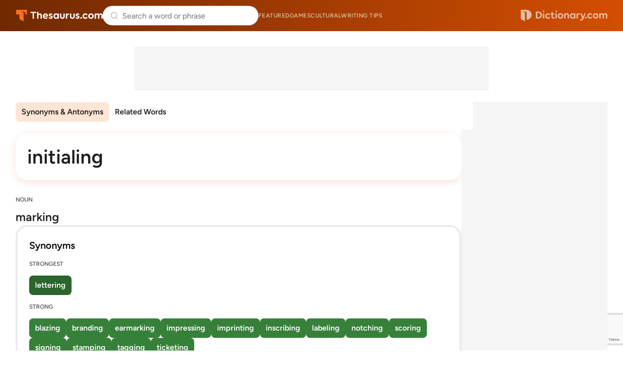

--- FILE ---
content_type: text/html; charset=utf-8
request_url: https://www.google.com/recaptcha/api2/anchor?ar=1&k=6Lf7JnQrAAAAAPHGrpyhBScGaodHXsKHUOnRDX5a&co=aHR0cHM6Ly93d3cudGhlc2F1cnVzLmNvbTo0NDM.&hl=en&v=PoyoqOPhxBO7pBk68S4YbpHZ&size=invisible&anchor-ms=20000&execute-ms=30000&cb=bmephwegrakp
body_size: 48596
content:
<!DOCTYPE HTML><html dir="ltr" lang="en"><head><meta http-equiv="Content-Type" content="text/html; charset=UTF-8">
<meta http-equiv="X-UA-Compatible" content="IE=edge">
<title>reCAPTCHA</title>
<style type="text/css">
/* cyrillic-ext */
@font-face {
  font-family: 'Roboto';
  font-style: normal;
  font-weight: 400;
  font-stretch: 100%;
  src: url(//fonts.gstatic.com/s/roboto/v48/KFO7CnqEu92Fr1ME7kSn66aGLdTylUAMa3GUBHMdazTgWw.woff2) format('woff2');
  unicode-range: U+0460-052F, U+1C80-1C8A, U+20B4, U+2DE0-2DFF, U+A640-A69F, U+FE2E-FE2F;
}
/* cyrillic */
@font-face {
  font-family: 'Roboto';
  font-style: normal;
  font-weight: 400;
  font-stretch: 100%;
  src: url(//fonts.gstatic.com/s/roboto/v48/KFO7CnqEu92Fr1ME7kSn66aGLdTylUAMa3iUBHMdazTgWw.woff2) format('woff2');
  unicode-range: U+0301, U+0400-045F, U+0490-0491, U+04B0-04B1, U+2116;
}
/* greek-ext */
@font-face {
  font-family: 'Roboto';
  font-style: normal;
  font-weight: 400;
  font-stretch: 100%;
  src: url(//fonts.gstatic.com/s/roboto/v48/KFO7CnqEu92Fr1ME7kSn66aGLdTylUAMa3CUBHMdazTgWw.woff2) format('woff2');
  unicode-range: U+1F00-1FFF;
}
/* greek */
@font-face {
  font-family: 'Roboto';
  font-style: normal;
  font-weight: 400;
  font-stretch: 100%;
  src: url(//fonts.gstatic.com/s/roboto/v48/KFO7CnqEu92Fr1ME7kSn66aGLdTylUAMa3-UBHMdazTgWw.woff2) format('woff2');
  unicode-range: U+0370-0377, U+037A-037F, U+0384-038A, U+038C, U+038E-03A1, U+03A3-03FF;
}
/* math */
@font-face {
  font-family: 'Roboto';
  font-style: normal;
  font-weight: 400;
  font-stretch: 100%;
  src: url(//fonts.gstatic.com/s/roboto/v48/KFO7CnqEu92Fr1ME7kSn66aGLdTylUAMawCUBHMdazTgWw.woff2) format('woff2');
  unicode-range: U+0302-0303, U+0305, U+0307-0308, U+0310, U+0312, U+0315, U+031A, U+0326-0327, U+032C, U+032F-0330, U+0332-0333, U+0338, U+033A, U+0346, U+034D, U+0391-03A1, U+03A3-03A9, U+03B1-03C9, U+03D1, U+03D5-03D6, U+03F0-03F1, U+03F4-03F5, U+2016-2017, U+2034-2038, U+203C, U+2040, U+2043, U+2047, U+2050, U+2057, U+205F, U+2070-2071, U+2074-208E, U+2090-209C, U+20D0-20DC, U+20E1, U+20E5-20EF, U+2100-2112, U+2114-2115, U+2117-2121, U+2123-214F, U+2190, U+2192, U+2194-21AE, U+21B0-21E5, U+21F1-21F2, U+21F4-2211, U+2213-2214, U+2216-22FF, U+2308-230B, U+2310, U+2319, U+231C-2321, U+2336-237A, U+237C, U+2395, U+239B-23B7, U+23D0, U+23DC-23E1, U+2474-2475, U+25AF, U+25B3, U+25B7, U+25BD, U+25C1, U+25CA, U+25CC, U+25FB, U+266D-266F, U+27C0-27FF, U+2900-2AFF, U+2B0E-2B11, U+2B30-2B4C, U+2BFE, U+3030, U+FF5B, U+FF5D, U+1D400-1D7FF, U+1EE00-1EEFF;
}
/* symbols */
@font-face {
  font-family: 'Roboto';
  font-style: normal;
  font-weight: 400;
  font-stretch: 100%;
  src: url(//fonts.gstatic.com/s/roboto/v48/KFO7CnqEu92Fr1ME7kSn66aGLdTylUAMaxKUBHMdazTgWw.woff2) format('woff2');
  unicode-range: U+0001-000C, U+000E-001F, U+007F-009F, U+20DD-20E0, U+20E2-20E4, U+2150-218F, U+2190, U+2192, U+2194-2199, U+21AF, U+21E6-21F0, U+21F3, U+2218-2219, U+2299, U+22C4-22C6, U+2300-243F, U+2440-244A, U+2460-24FF, U+25A0-27BF, U+2800-28FF, U+2921-2922, U+2981, U+29BF, U+29EB, U+2B00-2BFF, U+4DC0-4DFF, U+FFF9-FFFB, U+10140-1018E, U+10190-1019C, U+101A0, U+101D0-101FD, U+102E0-102FB, U+10E60-10E7E, U+1D2C0-1D2D3, U+1D2E0-1D37F, U+1F000-1F0FF, U+1F100-1F1AD, U+1F1E6-1F1FF, U+1F30D-1F30F, U+1F315, U+1F31C, U+1F31E, U+1F320-1F32C, U+1F336, U+1F378, U+1F37D, U+1F382, U+1F393-1F39F, U+1F3A7-1F3A8, U+1F3AC-1F3AF, U+1F3C2, U+1F3C4-1F3C6, U+1F3CA-1F3CE, U+1F3D4-1F3E0, U+1F3ED, U+1F3F1-1F3F3, U+1F3F5-1F3F7, U+1F408, U+1F415, U+1F41F, U+1F426, U+1F43F, U+1F441-1F442, U+1F444, U+1F446-1F449, U+1F44C-1F44E, U+1F453, U+1F46A, U+1F47D, U+1F4A3, U+1F4B0, U+1F4B3, U+1F4B9, U+1F4BB, U+1F4BF, U+1F4C8-1F4CB, U+1F4D6, U+1F4DA, U+1F4DF, U+1F4E3-1F4E6, U+1F4EA-1F4ED, U+1F4F7, U+1F4F9-1F4FB, U+1F4FD-1F4FE, U+1F503, U+1F507-1F50B, U+1F50D, U+1F512-1F513, U+1F53E-1F54A, U+1F54F-1F5FA, U+1F610, U+1F650-1F67F, U+1F687, U+1F68D, U+1F691, U+1F694, U+1F698, U+1F6AD, U+1F6B2, U+1F6B9-1F6BA, U+1F6BC, U+1F6C6-1F6CF, U+1F6D3-1F6D7, U+1F6E0-1F6EA, U+1F6F0-1F6F3, U+1F6F7-1F6FC, U+1F700-1F7FF, U+1F800-1F80B, U+1F810-1F847, U+1F850-1F859, U+1F860-1F887, U+1F890-1F8AD, U+1F8B0-1F8BB, U+1F8C0-1F8C1, U+1F900-1F90B, U+1F93B, U+1F946, U+1F984, U+1F996, U+1F9E9, U+1FA00-1FA6F, U+1FA70-1FA7C, U+1FA80-1FA89, U+1FA8F-1FAC6, U+1FACE-1FADC, U+1FADF-1FAE9, U+1FAF0-1FAF8, U+1FB00-1FBFF;
}
/* vietnamese */
@font-face {
  font-family: 'Roboto';
  font-style: normal;
  font-weight: 400;
  font-stretch: 100%;
  src: url(//fonts.gstatic.com/s/roboto/v48/KFO7CnqEu92Fr1ME7kSn66aGLdTylUAMa3OUBHMdazTgWw.woff2) format('woff2');
  unicode-range: U+0102-0103, U+0110-0111, U+0128-0129, U+0168-0169, U+01A0-01A1, U+01AF-01B0, U+0300-0301, U+0303-0304, U+0308-0309, U+0323, U+0329, U+1EA0-1EF9, U+20AB;
}
/* latin-ext */
@font-face {
  font-family: 'Roboto';
  font-style: normal;
  font-weight: 400;
  font-stretch: 100%;
  src: url(//fonts.gstatic.com/s/roboto/v48/KFO7CnqEu92Fr1ME7kSn66aGLdTylUAMa3KUBHMdazTgWw.woff2) format('woff2');
  unicode-range: U+0100-02BA, U+02BD-02C5, U+02C7-02CC, U+02CE-02D7, U+02DD-02FF, U+0304, U+0308, U+0329, U+1D00-1DBF, U+1E00-1E9F, U+1EF2-1EFF, U+2020, U+20A0-20AB, U+20AD-20C0, U+2113, U+2C60-2C7F, U+A720-A7FF;
}
/* latin */
@font-face {
  font-family: 'Roboto';
  font-style: normal;
  font-weight: 400;
  font-stretch: 100%;
  src: url(//fonts.gstatic.com/s/roboto/v48/KFO7CnqEu92Fr1ME7kSn66aGLdTylUAMa3yUBHMdazQ.woff2) format('woff2');
  unicode-range: U+0000-00FF, U+0131, U+0152-0153, U+02BB-02BC, U+02C6, U+02DA, U+02DC, U+0304, U+0308, U+0329, U+2000-206F, U+20AC, U+2122, U+2191, U+2193, U+2212, U+2215, U+FEFF, U+FFFD;
}
/* cyrillic-ext */
@font-face {
  font-family: 'Roboto';
  font-style: normal;
  font-weight: 500;
  font-stretch: 100%;
  src: url(//fonts.gstatic.com/s/roboto/v48/KFO7CnqEu92Fr1ME7kSn66aGLdTylUAMa3GUBHMdazTgWw.woff2) format('woff2');
  unicode-range: U+0460-052F, U+1C80-1C8A, U+20B4, U+2DE0-2DFF, U+A640-A69F, U+FE2E-FE2F;
}
/* cyrillic */
@font-face {
  font-family: 'Roboto';
  font-style: normal;
  font-weight: 500;
  font-stretch: 100%;
  src: url(//fonts.gstatic.com/s/roboto/v48/KFO7CnqEu92Fr1ME7kSn66aGLdTylUAMa3iUBHMdazTgWw.woff2) format('woff2');
  unicode-range: U+0301, U+0400-045F, U+0490-0491, U+04B0-04B1, U+2116;
}
/* greek-ext */
@font-face {
  font-family: 'Roboto';
  font-style: normal;
  font-weight: 500;
  font-stretch: 100%;
  src: url(//fonts.gstatic.com/s/roboto/v48/KFO7CnqEu92Fr1ME7kSn66aGLdTylUAMa3CUBHMdazTgWw.woff2) format('woff2');
  unicode-range: U+1F00-1FFF;
}
/* greek */
@font-face {
  font-family: 'Roboto';
  font-style: normal;
  font-weight: 500;
  font-stretch: 100%;
  src: url(//fonts.gstatic.com/s/roboto/v48/KFO7CnqEu92Fr1ME7kSn66aGLdTylUAMa3-UBHMdazTgWw.woff2) format('woff2');
  unicode-range: U+0370-0377, U+037A-037F, U+0384-038A, U+038C, U+038E-03A1, U+03A3-03FF;
}
/* math */
@font-face {
  font-family: 'Roboto';
  font-style: normal;
  font-weight: 500;
  font-stretch: 100%;
  src: url(//fonts.gstatic.com/s/roboto/v48/KFO7CnqEu92Fr1ME7kSn66aGLdTylUAMawCUBHMdazTgWw.woff2) format('woff2');
  unicode-range: U+0302-0303, U+0305, U+0307-0308, U+0310, U+0312, U+0315, U+031A, U+0326-0327, U+032C, U+032F-0330, U+0332-0333, U+0338, U+033A, U+0346, U+034D, U+0391-03A1, U+03A3-03A9, U+03B1-03C9, U+03D1, U+03D5-03D6, U+03F0-03F1, U+03F4-03F5, U+2016-2017, U+2034-2038, U+203C, U+2040, U+2043, U+2047, U+2050, U+2057, U+205F, U+2070-2071, U+2074-208E, U+2090-209C, U+20D0-20DC, U+20E1, U+20E5-20EF, U+2100-2112, U+2114-2115, U+2117-2121, U+2123-214F, U+2190, U+2192, U+2194-21AE, U+21B0-21E5, U+21F1-21F2, U+21F4-2211, U+2213-2214, U+2216-22FF, U+2308-230B, U+2310, U+2319, U+231C-2321, U+2336-237A, U+237C, U+2395, U+239B-23B7, U+23D0, U+23DC-23E1, U+2474-2475, U+25AF, U+25B3, U+25B7, U+25BD, U+25C1, U+25CA, U+25CC, U+25FB, U+266D-266F, U+27C0-27FF, U+2900-2AFF, U+2B0E-2B11, U+2B30-2B4C, U+2BFE, U+3030, U+FF5B, U+FF5D, U+1D400-1D7FF, U+1EE00-1EEFF;
}
/* symbols */
@font-face {
  font-family: 'Roboto';
  font-style: normal;
  font-weight: 500;
  font-stretch: 100%;
  src: url(//fonts.gstatic.com/s/roboto/v48/KFO7CnqEu92Fr1ME7kSn66aGLdTylUAMaxKUBHMdazTgWw.woff2) format('woff2');
  unicode-range: U+0001-000C, U+000E-001F, U+007F-009F, U+20DD-20E0, U+20E2-20E4, U+2150-218F, U+2190, U+2192, U+2194-2199, U+21AF, U+21E6-21F0, U+21F3, U+2218-2219, U+2299, U+22C4-22C6, U+2300-243F, U+2440-244A, U+2460-24FF, U+25A0-27BF, U+2800-28FF, U+2921-2922, U+2981, U+29BF, U+29EB, U+2B00-2BFF, U+4DC0-4DFF, U+FFF9-FFFB, U+10140-1018E, U+10190-1019C, U+101A0, U+101D0-101FD, U+102E0-102FB, U+10E60-10E7E, U+1D2C0-1D2D3, U+1D2E0-1D37F, U+1F000-1F0FF, U+1F100-1F1AD, U+1F1E6-1F1FF, U+1F30D-1F30F, U+1F315, U+1F31C, U+1F31E, U+1F320-1F32C, U+1F336, U+1F378, U+1F37D, U+1F382, U+1F393-1F39F, U+1F3A7-1F3A8, U+1F3AC-1F3AF, U+1F3C2, U+1F3C4-1F3C6, U+1F3CA-1F3CE, U+1F3D4-1F3E0, U+1F3ED, U+1F3F1-1F3F3, U+1F3F5-1F3F7, U+1F408, U+1F415, U+1F41F, U+1F426, U+1F43F, U+1F441-1F442, U+1F444, U+1F446-1F449, U+1F44C-1F44E, U+1F453, U+1F46A, U+1F47D, U+1F4A3, U+1F4B0, U+1F4B3, U+1F4B9, U+1F4BB, U+1F4BF, U+1F4C8-1F4CB, U+1F4D6, U+1F4DA, U+1F4DF, U+1F4E3-1F4E6, U+1F4EA-1F4ED, U+1F4F7, U+1F4F9-1F4FB, U+1F4FD-1F4FE, U+1F503, U+1F507-1F50B, U+1F50D, U+1F512-1F513, U+1F53E-1F54A, U+1F54F-1F5FA, U+1F610, U+1F650-1F67F, U+1F687, U+1F68D, U+1F691, U+1F694, U+1F698, U+1F6AD, U+1F6B2, U+1F6B9-1F6BA, U+1F6BC, U+1F6C6-1F6CF, U+1F6D3-1F6D7, U+1F6E0-1F6EA, U+1F6F0-1F6F3, U+1F6F7-1F6FC, U+1F700-1F7FF, U+1F800-1F80B, U+1F810-1F847, U+1F850-1F859, U+1F860-1F887, U+1F890-1F8AD, U+1F8B0-1F8BB, U+1F8C0-1F8C1, U+1F900-1F90B, U+1F93B, U+1F946, U+1F984, U+1F996, U+1F9E9, U+1FA00-1FA6F, U+1FA70-1FA7C, U+1FA80-1FA89, U+1FA8F-1FAC6, U+1FACE-1FADC, U+1FADF-1FAE9, U+1FAF0-1FAF8, U+1FB00-1FBFF;
}
/* vietnamese */
@font-face {
  font-family: 'Roboto';
  font-style: normal;
  font-weight: 500;
  font-stretch: 100%;
  src: url(//fonts.gstatic.com/s/roboto/v48/KFO7CnqEu92Fr1ME7kSn66aGLdTylUAMa3OUBHMdazTgWw.woff2) format('woff2');
  unicode-range: U+0102-0103, U+0110-0111, U+0128-0129, U+0168-0169, U+01A0-01A1, U+01AF-01B0, U+0300-0301, U+0303-0304, U+0308-0309, U+0323, U+0329, U+1EA0-1EF9, U+20AB;
}
/* latin-ext */
@font-face {
  font-family: 'Roboto';
  font-style: normal;
  font-weight: 500;
  font-stretch: 100%;
  src: url(//fonts.gstatic.com/s/roboto/v48/KFO7CnqEu92Fr1ME7kSn66aGLdTylUAMa3KUBHMdazTgWw.woff2) format('woff2');
  unicode-range: U+0100-02BA, U+02BD-02C5, U+02C7-02CC, U+02CE-02D7, U+02DD-02FF, U+0304, U+0308, U+0329, U+1D00-1DBF, U+1E00-1E9F, U+1EF2-1EFF, U+2020, U+20A0-20AB, U+20AD-20C0, U+2113, U+2C60-2C7F, U+A720-A7FF;
}
/* latin */
@font-face {
  font-family: 'Roboto';
  font-style: normal;
  font-weight: 500;
  font-stretch: 100%;
  src: url(//fonts.gstatic.com/s/roboto/v48/KFO7CnqEu92Fr1ME7kSn66aGLdTylUAMa3yUBHMdazQ.woff2) format('woff2');
  unicode-range: U+0000-00FF, U+0131, U+0152-0153, U+02BB-02BC, U+02C6, U+02DA, U+02DC, U+0304, U+0308, U+0329, U+2000-206F, U+20AC, U+2122, U+2191, U+2193, U+2212, U+2215, U+FEFF, U+FFFD;
}
/* cyrillic-ext */
@font-face {
  font-family: 'Roboto';
  font-style: normal;
  font-weight: 900;
  font-stretch: 100%;
  src: url(//fonts.gstatic.com/s/roboto/v48/KFO7CnqEu92Fr1ME7kSn66aGLdTylUAMa3GUBHMdazTgWw.woff2) format('woff2');
  unicode-range: U+0460-052F, U+1C80-1C8A, U+20B4, U+2DE0-2DFF, U+A640-A69F, U+FE2E-FE2F;
}
/* cyrillic */
@font-face {
  font-family: 'Roboto';
  font-style: normal;
  font-weight: 900;
  font-stretch: 100%;
  src: url(//fonts.gstatic.com/s/roboto/v48/KFO7CnqEu92Fr1ME7kSn66aGLdTylUAMa3iUBHMdazTgWw.woff2) format('woff2');
  unicode-range: U+0301, U+0400-045F, U+0490-0491, U+04B0-04B1, U+2116;
}
/* greek-ext */
@font-face {
  font-family: 'Roboto';
  font-style: normal;
  font-weight: 900;
  font-stretch: 100%;
  src: url(//fonts.gstatic.com/s/roboto/v48/KFO7CnqEu92Fr1ME7kSn66aGLdTylUAMa3CUBHMdazTgWw.woff2) format('woff2');
  unicode-range: U+1F00-1FFF;
}
/* greek */
@font-face {
  font-family: 'Roboto';
  font-style: normal;
  font-weight: 900;
  font-stretch: 100%;
  src: url(//fonts.gstatic.com/s/roboto/v48/KFO7CnqEu92Fr1ME7kSn66aGLdTylUAMa3-UBHMdazTgWw.woff2) format('woff2');
  unicode-range: U+0370-0377, U+037A-037F, U+0384-038A, U+038C, U+038E-03A1, U+03A3-03FF;
}
/* math */
@font-face {
  font-family: 'Roboto';
  font-style: normal;
  font-weight: 900;
  font-stretch: 100%;
  src: url(//fonts.gstatic.com/s/roboto/v48/KFO7CnqEu92Fr1ME7kSn66aGLdTylUAMawCUBHMdazTgWw.woff2) format('woff2');
  unicode-range: U+0302-0303, U+0305, U+0307-0308, U+0310, U+0312, U+0315, U+031A, U+0326-0327, U+032C, U+032F-0330, U+0332-0333, U+0338, U+033A, U+0346, U+034D, U+0391-03A1, U+03A3-03A9, U+03B1-03C9, U+03D1, U+03D5-03D6, U+03F0-03F1, U+03F4-03F5, U+2016-2017, U+2034-2038, U+203C, U+2040, U+2043, U+2047, U+2050, U+2057, U+205F, U+2070-2071, U+2074-208E, U+2090-209C, U+20D0-20DC, U+20E1, U+20E5-20EF, U+2100-2112, U+2114-2115, U+2117-2121, U+2123-214F, U+2190, U+2192, U+2194-21AE, U+21B0-21E5, U+21F1-21F2, U+21F4-2211, U+2213-2214, U+2216-22FF, U+2308-230B, U+2310, U+2319, U+231C-2321, U+2336-237A, U+237C, U+2395, U+239B-23B7, U+23D0, U+23DC-23E1, U+2474-2475, U+25AF, U+25B3, U+25B7, U+25BD, U+25C1, U+25CA, U+25CC, U+25FB, U+266D-266F, U+27C0-27FF, U+2900-2AFF, U+2B0E-2B11, U+2B30-2B4C, U+2BFE, U+3030, U+FF5B, U+FF5D, U+1D400-1D7FF, U+1EE00-1EEFF;
}
/* symbols */
@font-face {
  font-family: 'Roboto';
  font-style: normal;
  font-weight: 900;
  font-stretch: 100%;
  src: url(//fonts.gstatic.com/s/roboto/v48/KFO7CnqEu92Fr1ME7kSn66aGLdTylUAMaxKUBHMdazTgWw.woff2) format('woff2');
  unicode-range: U+0001-000C, U+000E-001F, U+007F-009F, U+20DD-20E0, U+20E2-20E4, U+2150-218F, U+2190, U+2192, U+2194-2199, U+21AF, U+21E6-21F0, U+21F3, U+2218-2219, U+2299, U+22C4-22C6, U+2300-243F, U+2440-244A, U+2460-24FF, U+25A0-27BF, U+2800-28FF, U+2921-2922, U+2981, U+29BF, U+29EB, U+2B00-2BFF, U+4DC0-4DFF, U+FFF9-FFFB, U+10140-1018E, U+10190-1019C, U+101A0, U+101D0-101FD, U+102E0-102FB, U+10E60-10E7E, U+1D2C0-1D2D3, U+1D2E0-1D37F, U+1F000-1F0FF, U+1F100-1F1AD, U+1F1E6-1F1FF, U+1F30D-1F30F, U+1F315, U+1F31C, U+1F31E, U+1F320-1F32C, U+1F336, U+1F378, U+1F37D, U+1F382, U+1F393-1F39F, U+1F3A7-1F3A8, U+1F3AC-1F3AF, U+1F3C2, U+1F3C4-1F3C6, U+1F3CA-1F3CE, U+1F3D4-1F3E0, U+1F3ED, U+1F3F1-1F3F3, U+1F3F5-1F3F7, U+1F408, U+1F415, U+1F41F, U+1F426, U+1F43F, U+1F441-1F442, U+1F444, U+1F446-1F449, U+1F44C-1F44E, U+1F453, U+1F46A, U+1F47D, U+1F4A3, U+1F4B0, U+1F4B3, U+1F4B9, U+1F4BB, U+1F4BF, U+1F4C8-1F4CB, U+1F4D6, U+1F4DA, U+1F4DF, U+1F4E3-1F4E6, U+1F4EA-1F4ED, U+1F4F7, U+1F4F9-1F4FB, U+1F4FD-1F4FE, U+1F503, U+1F507-1F50B, U+1F50D, U+1F512-1F513, U+1F53E-1F54A, U+1F54F-1F5FA, U+1F610, U+1F650-1F67F, U+1F687, U+1F68D, U+1F691, U+1F694, U+1F698, U+1F6AD, U+1F6B2, U+1F6B9-1F6BA, U+1F6BC, U+1F6C6-1F6CF, U+1F6D3-1F6D7, U+1F6E0-1F6EA, U+1F6F0-1F6F3, U+1F6F7-1F6FC, U+1F700-1F7FF, U+1F800-1F80B, U+1F810-1F847, U+1F850-1F859, U+1F860-1F887, U+1F890-1F8AD, U+1F8B0-1F8BB, U+1F8C0-1F8C1, U+1F900-1F90B, U+1F93B, U+1F946, U+1F984, U+1F996, U+1F9E9, U+1FA00-1FA6F, U+1FA70-1FA7C, U+1FA80-1FA89, U+1FA8F-1FAC6, U+1FACE-1FADC, U+1FADF-1FAE9, U+1FAF0-1FAF8, U+1FB00-1FBFF;
}
/* vietnamese */
@font-face {
  font-family: 'Roboto';
  font-style: normal;
  font-weight: 900;
  font-stretch: 100%;
  src: url(//fonts.gstatic.com/s/roboto/v48/KFO7CnqEu92Fr1ME7kSn66aGLdTylUAMa3OUBHMdazTgWw.woff2) format('woff2');
  unicode-range: U+0102-0103, U+0110-0111, U+0128-0129, U+0168-0169, U+01A0-01A1, U+01AF-01B0, U+0300-0301, U+0303-0304, U+0308-0309, U+0323, U+0329, U+1EA0-1EF9, U+20AB;
}
/* latin-ext */
@font-face {
  font-family: 'Roboto';
  font-style: normal;
  font-weight: 900;
  font-stretch: 100%;
  src: url(//fonts.gstatic.com/s/roboto/v48/KFO7CnqEu92Fr1ME7kSn66aGLdTylUAMa3KUBHMdazTgWw.woff2) format('woff2');
  unicode-range: U+0100-02BA, U+02BD-02C5, U+02C7-02CC, U+02CE-02D7, U+02DD-02FF, U+0304, U+0308, U+0329, U+1D00-1DBF, U+1E00-1E9F, U+1EF2-1EFF, U+2020, U+20A0-20AB, U+20AD-20C0, U+2113, U+2C60-2C7F, U+A720-A7FF;
}
/* latin */
@font-face {
  font-family: 'Roboto';
  font-style: normal;
  font-weight: 900;
  font-stretch: 100%;
  src: url(//fonts.gstatic.com/s/roboto/v48/KFO7CnqEu92Fr1ME7kSn66aGLdTylUAMa3yUBHMdazQ.woff2) format('woff2');
  unicode-range: U+0000-00FF, U+0131, U+0152-0153, U+02BB-02BC, U+02C6, U+02DA, U+02DC, U+0304, U+0308, U+0329, U+2000-206F, U+20AC, U+2122, U+2191, U+2193, U+2212, U+2215, U+FEFF, U+FFFD;
}

</style>
<link rel="stylesheet" type="text/css" href="https://www.gstatic.com/recaptcha/releases/PoyoqOPhxBO7pBk68S4YbpHZ/styles__ltr.css">
<script nonce="qYDz21DuFW5qqIHgW_Cl6Q" type="text/javascript">window['__recaptcha_api'] = 'https://www.google.com/recaptcha/api2/';</script>
<script type="text/javascript" src="https://www.gstatic.com/recaptcha/releases/PoyoqOPhxBO7pBk68S4YbpHZ/recaptcha__en.js" nonce="qYDz21DuFW5qqIHgW_Cl6Q">
      
    </script></head>
<body><div id="rc-anchor-alert" class="rc-anchor-alert"></div>
<input type="hidden" id="recaptcha-token" value="[base64]">
<script type="text/javascript" nonce="qYDz21DuFW5qqIHgW_Cl6Q">
      recaptcha.anchor.Main.init("[\x22ainput\x22,[\x22bgdata\x22,\x22\x22,\[base64]/[base64]/[base64]/[base64]/[base64]/[base64]/[base64]/[base64]/[base64]/[base64]\\u003d\x22,\[base64]\\u003d\x22,\x22w4/ChhXDuFIXMsO/wrJpVsO/w7vDpMKpwqtHO30DwrDClMOWbihMVjHCrQQfY8OiYcKcKWR5w7rDsyTDucK4fcObSsKnNcOqWsKMJ8OZwodJwpxoIADDgCIjKGnDhgHDvgEwwp8uASV9RTUnJRfCvsKcQMOPCsKXw6bDoS/CnibDrMOKwo/DrWxEw4LCq8O7w4Q4JMKeZsOdwqXCoDzCix7DhD8zdMK1YGjDnQ5/JMKiw6kSw41IecK6WTIgw5rCqgF1bw4dw4PDhsKkNS/[base64]/Nm7Dsn3CgcK5w49xw6NlOMKkw5TDl17Dv8ONwo9Vw63Dk8Orw5/CtD7DvsKOw78ERcOMRjPCo8O2w4dnYmhzw5gLQMOhwp7CqFnDkcOMw5PCrBbCpMO0e1LDsWDCmAXCqxpmLsKJacKAWsKUXMK/w7J0QsKQT1FuwrdCI8KOw6nDmgkMFUtheWYWw5TDsMK+w5YueMOhPg8aeQxgcsK8I0tSEBVdBTJrwpQ+YMONw7cgwp3Cj8ONwqxfTz5FHMKOw5h1wq/Dn8O2TcOeecOlw5/CtsKNP1gxwqPCp8KCHMKwd8KqwpbCmMOaw4pXWWswSsOyRRtPL0Qjw6nCsMKreG5DVnNzMcK9wpxyw6l8w5Y6wow/w6PCuHoqBcOsw44dVMO3wpXDmAI/w4XDl3jCisKmd0rCkMOqVTgvw65uw51Cw6BaV8KQf8OnK3jChcO5H8KudTIVYsOBwrY5w45LL8OsXEApwpXCtnwyCcKTPEvDmnfDsMKdw7nCoGldbMK5NcK9KC/DvcOSPSvClcObX0rCtcKNSV3DssKcKzbChhfDlwzCtwvDnUnDrCEhwoPCiMO/RcKPw7ojwoRDwrLCvMKBMHtJIQpJwoPDhMKIw4YcwobCsUjCgBEhOFrCisK4dADDt8KfLFzDu8KgQUvDkQvDjsOWBSjClxnDpMK1wq1ufMOqLE9pw51nwovCjcKMw4x2Cw8Mw6HDrsKIM8OVwprDr8Omw7t3wrkVLRRlIh/[base64]/DsMKQWcK7w6M+esKLflfDr3PDusOpwr/CvsOgwo9DFMKaZ8K7wqLDn8K0w4hNw57Diz3CrcKNwo8McgAcHSAiwqHCkMKqeMOrS8KpHhzCpy7CuMKIw60mw5EwOcOEYyN/[base64]/DrRMRS3bClcOnwqvCk8KbwpjDpcKEw77DhcOwwpBRbGTCuMKWL3MfC8Ogw5cPw6PDhcORw7fDpFDDkcO8wrHCuMKkwpQOfcKFGHDDiMO1TsKvQMO7w7HDvxNpwr5awoAhYMK/EQ3DqcKdw6LCmFvDgsOWwozCsMOTVxwBw4DCucOOwrHDnmJHw4R5ccKEw44dJMKFwqpIw6UFd1sHdQHDg2NpTkMRwr9GwrLDpsK1wrLDmAgTwppMwrBOCmErwpDDvMKzWsONccK4bMKyVlYdwoZSw5HDnR3DvSnCt00cd8KEw6RZLMOZwqZew7rDhAvDiH4Fw5/ChMKgwo3Cv8KQOcKSwrzDhMKmw6svccKGKy94w4XDisKXwp/[base64]/wqHDhkPCqMOEaG/[base64]/CrXXChMOTeBTDr2hfw4/CmQsgwpzDg8Kuw4DDnm3CpcOUw5F+wrHDrW3CicKUBiglw5nDrjbDhsKmfcOSaMOjLjXCl1oyKsKMVMK2JBTCscKdw79oPSHDu347GsKAw6PDjsOEBsOcOsK/EcOrw5vDvFfDlCzCoMK3KcO8wqRAwrHDpxNeS0bDii/Cnn0MT39YwqrDvHDCmsOnISfClsKEcMK7X8KxZ27ChcK7wqHDk8KzUCXCtH/[base64]/w55DWVgow6ppwqojw7giE8KsSTvDkMOVBVPCk2XCnCzCo8KhQgMbw4HCtsO2dxHDmcK7YsKdw6YXfcOBwr0aSDtXHRcewqHCgcOvZ8K7w7DDu8OEU8O/w6tyFcORKVzCgznCrWPCnsKIw4/CtSQqw5Z3F8KaaMKiHcKbG8KYUjvDncO0woc7LxvDgAdhw6rCoyp8w7EbWHsKw54iw4BKw57CpMKFJsKIZzEuwrAZS8K9wrrCm8K8NlzCkz4Iw6gnwpzDpMOjQCnDrMOsW3DDlcKAwrHCgMOjw5LCs8KiFsOsC0TDt8K9BcK9w4oWRgLDi8OAwrYlZMKRwq/DghQrZsOuXMKYwp/CscKPCTjDsMK8PsK8wrLDi1XDmkHDqcOSOCgjwo/DusO7TTo0w6Fpwp4kEsKYwqtIKMKHwp7DrTTCnwE+GsKkw5DCrDlRw4zCoyA4w4JKw7Vvw5EgK0fDvBrCgxrDgMO3fcO7N8KCw5jCicKNwq4swq/DgcKiGcOxw6Rgw51IcStMASM6wpHCm8KJDBrDtMKNVsKxOcKzBnbCnMOewp/DqXc1dDvDrsKLXsOLwoUbQyrDoHRKwrfDghzCo1TDs8OSecOuTwbDlSfDpBTDisOZwpbClsOowoLCrgkWwpXCqsK1IMOBwot1Q8KnfsKbwrkCHMK9wqF/[base64]/[base64]/TF5ETMKrSSXCpAUFw6nCt8K2AcOLw7nDhBzCoTLDpW7DnBrChcOBw7LDucKGw6wQwqbDhWHDrcKhBiJew70cwqXCrcOowr/CrcOAwoVqwrfCocK5JWLCvGbDkXk8CsO/fsODHn5WFgjDmXUjw6Qvwo7Drk9Iwq1rw4l4JjvDqsOrwqfDgsONa8OIScOLNH3DmFXCvmvDsMKMblDDhcKeHRsZwoDCoUjDhcKowrvDoCrCk2YNwrFFDsOqXVYzwq40JjjCrMKDw6V/w7QafWvDnQd/wo4Iw4fDq3fDkMKXw5hTNB/DrBvCgsKiEcOGwqB2w6Q4FcOGw5PCv3rDuDfDhMOQQsOgRGfDmQMjK8OfIiw/[base64]/w5xrdSfCqMORw5nDqF4SwqXDrFbChsK9wo/CgCXDmmTDj8Knw5JVI8O2BMOzw4JSW17Cs2IER8OwwrwCwp3DqUbCiFvDvcO1w4DDjVrCs8O4w7LCtsKEECRvNMOawo/Dr8OkUHnCglHCvcKZdVHCmcKSBcOswprDlF3DkMKpw6bCkxYjw4I7w4vDk8O/w7fCrjZdYizDhVDDtsKpIsKMYAtGIzs3c8Otwo5Vwr3Du0YOw41lwqtNMRRWw7Q1RljCt0rDoDNJwpx+w7jCgcKFdcKiDAo4woHCs8OLFidawqEAw5xnZCTDncOww7cwS8OVwqnDgDxeHcOjwpTDgklPwoBdCMOLUn/CpErCscO0w6Jmw7fCqcKEwqXChsK9ci7DgcKRwrA3McOGw5LDu3siwpgaFzg9wo5ww4bDhsKxRAc+w65AwqvDmMKGNcK4w41aw6MABsORwo4/wpjDkDFYIjBHwrYVw7XDvsKxwoLCmU1Mw7Yqw6LDphbDkMKcwoJDRMOpAmXDlUUML0HDhsOSfcOyw4NvdFDCpzgHbsObw7jCiMKVw5XCicOEw7/CpsOpdRTCmsOcLsK3wqTCizB5I8Omw7nCnMKjwp7CnEvCv8OlCgpDZ8OeSsK/XjpOW8OjKiLCtMKrFVQlw44pR2ZewqrCrMOTw4fDhMO4ZDNpwrAlwoUhw5bDvyE1woIqwqnCvsOzasKHw5TDjnbCh8K2GTsjesKUw7/CqCcePC3Ch2TDkTwRwpzDksKbOQrDlkhtB8KrwojCr2rChsOiw4FbwrJFLBoXJXh1w7HCgMKIwqleIGzCpTHDtMOywqjDu3zDscOqASHDlcKRGcKHS8KrwozDuRXCs8K1wprCshrDq8OAw5vDkMOzw7JSw6kDfMOwbAnCncKCwpLCpWTCocObw4vDrD9MMsOmwq/[base64]/CpxMIKyfDlcKDw4/[base64]/CrFwxw7JLwr3ClybCjcKJwq5KZ8OYwpbDmMO8XSrDlAZZwrDCpHdgdMOawrE9R0PClMKAWH/Cl8KiVsKLDMOpHcKtIUnCoMOiwoTCisK1w4fCvilCw6o4wo1BwoIdcsKvwrcvN2fCjMOdb2PCpkAMJgVhcQvDpMOUw4vCl8O/w7HCgGjDnAlBYivCm3pWTsKew4zDuMKewpjDk8OCXMOofCjDh8KOw6YHw5NvM8O+UMO3EcKkwr1mNg5KSMKxW8OuwqDCiWVReFfDucOGZyxgRMKnQsObAClIO8KBw7pCw6dTM3TCiXFIwpnDuDBLdzBBw6/[base64]/[base64]/CjsKLw4RCbh/[base64]/[base64]/Cs8KXw4jCh8KNEcOVwrTDnW4Cwr0/[base64]/DojhzBMOUwqlzw4TDmWLCicKxwpnDt8KvRGzCh8KEwrEEwqHCjMK/wpMkacORfMOLwqbCo8Oewopkw7I5HsKmwqvCrcOfA8OHw7ozCcOgwqxxRDDDljHDrMOSbcO2csOzwqHDlRslfMOZecOIwog/[base64]/w4g7w6vCjWVQJ8Oxw70Fw5c5wr3CsmQaDFLCn8OabCsTw7LCrsOdwoXCj3fDksKfNnsmPlYJwrkjwoPDvDTCn255wottUSzCiMKTasOYI8KnwrDDmcKYwoDCh1/Do0MXw7XDpsK5wqZFScOvK1TCh8OXU1DDlxp8w5RkwpcGBlDCu1Zaw4bCocKww6UTw444wqnCjWhtTcKEw4F/[base64]/[base64]/CqcKiwpPCsDDCh8KhX8KECcO8RsO/woIUE8ORwoUAwq0Sw5QRCmDDnMKWa8OmITfDhsKCw5TCk3wJwoIEc1MowrDChgPCk8K3woxBwoJ8GmLCp8OeS8OLfj0CAsOUw7bCsGDDlVLCt8KgcMK3w75Cw63CrjowwqM4wrXDssOVKzomw7McTMKoKcOgKWV8w7LDgMOKTRRxwqbCjUYCw7ZiOMOjwps0wroTw70/[base64]/Dt1h4w7fDnsK/w6rClMKpw5TDvTpUw51ew7LCl8KWwoHDuhzCmsOgw7cZJD4mRX3Cs3UQdzHCqULDhCdLbMKswpDDvHbClmllPMOMw5JUHsKwOQTCtcKCwqZyMMK/Eg3CocKmwpHDjMOUwoTCtDTChxc6bA4Pw5bDrsOnCMK/blcZA8OJw7E6w77Co8OUwojDjMKLwofDhMK9E13Cp3oawqxWw7jDh8KEJDXCgC1Qwog4w5nClcOgw7HCnkEbwpjCi1EJw7xtLV7CnsOww6XCrcO4UxtnUDdvw6zCpcK7HWLDsERbw5LCiTNxwr/DusOEImrDmBzCsFPCpCfDlcKEXMKWwrAEVcO4WsOxwoNLTMO5wpc5QMKGw58kWUzDssOrcsOdw4gLw4EFK8Oiw5TDhMOxwp3CisOpWhUvWVJawrUrV0/CvXx/w4bDgVwpdFbDvMKIGksJDXbDvsOuw44ewrjDiWrDk1DDsSLCv8OQUkYiEnMaMGguesK7w4tncBM+TsOMM8OQJcKewohgUR5nbCk7w4TCmcKdUw4dJA/DncOiw5k8w7bDjhFAw7gxeg89FcKAwo8KKsKhPmVFwojDqsKYwrA+wpsCwokNI8Osw4TCt8O6PMKhRj0XwobCtcOQwozDuEvDgF3DgsKQdcKLBXMnwpHDmsKxwqJzDSBxw63DrW3ClcKnXcKhwqYWYivDlCbCrEdMwp9sOxx7wrpcw6DDvMOGAmnCsXjCqMOBZR/DnCDDv8O5wrh5wo7DtcObKmDDmEg0MAfDpMOmwrnDqcOTwpNBUMK+a8KIwrFlDi4ReMOHwockw7lRFmJgBTEyXMO7w5cecyQkb1zCusONGcOkwo/DtEPDncK/XWfCvBHCk2tScMO0wr9Tw7fCocOEw5h5w7law6k+D30GLH0WBFbCtsOlUcKQXR0ZD8O0wpAOQMOuwqJxacKLIhJjwqNzIcOWwqHCn8O3fTF4wq1lw7bCsA7CisKsw55CPTvDqMKhw5XDtjRMBsOOwrfDvnDClsKGw4t5w6ZrFm7CvMKDw67Dp17CiMK/[base64]/DkmHCsMOaFcKIJMOrB13DnSTCu8Oyw5DCtxciWcOKw4XChMOaQijDvcOlw41ewqTCnMOCT8KRw7bCvcK9wpvDvMONw4LClcODfMO6w4rDizJNB0nCgsKZw4vDhMO6VjB/[base64]/CiFrClkUFdmw5C8Otw4HCm8Oiwr1va2kuw7EzCA3Do3QzeVEUw5EGw6sDFcKOFMOVNCLCmcO8c8OWIMK4PUbDoUxHCzQ3wq9qwoA9HlkAHQAaw4vCi8KKEMO0w6jCk8OTfMKvw6nCpDI/[base64]/CoGfCnMOEw4bDtF/CtEnDsXB0wqLCgU9+woPDsz/Dm2x+w7fDu2zDocOzVVvDncOUwotxU8KZBmEpMsKtw6p/[base64]/dsOuwo7CqG/Ctw/CnmbCjw9pKcK3wprChDAlwr9Gw6LCn3loAm0EQAIawqLDrjjDhMOSSx/[base64]/DinlmGXHDjh01w7Q9Wm7CmcKIw6jChWlwwrdVw4TDtsOdwpjCsW7DscO7w78xw6XDuMOsaMKZCEolw6gKNsK/U8KuRntgc8KHwpDCsxzDuVpSw7pQLcKFw7TCn8Odw6xYHMOow43DnFvCt20Ie0gFw4dbXGXCssKJwqNTdhhefVcpw41Sw6o0FsKyAB8Dwrk0w4d/WxzDgMO0woVIw4bDrhx/[base64]/[base64]/DtcObwpDCpcKqeR/CrjE4w7XDqUDCsyHDnMKNBsOTwoFrIMKrw7xEcMOFwpVoU3tKw7xUwrDCqcKAw5TDscOVbDkDacKywoXCk2XCscOYaMK1wp7CvMO+wrfCjy/DvcO6woRjfsORIGVQJMOeEwbCiVNme8OFGcKbwoZ7E8OywqfCmjkufXw7wop2wo/DucOdw4zCtMKoUF5RSMORwqMHwqPChgQ5YMKDw4fCkMOHR2xDGsKmwppBwo/CvMOOckjClh/CosKmw7Ncw4rDrcK/[base64]/CsSfCrsOXC3QnOGXCphrCvcKmVS7Dm2/DqcOIZsOTw74+w5bDicKPwrxyw73Csgd5wozCrCLCqAHDk8OYw68naibCkcK2w5/[base64]/[base64]/worCnRArOcKFw7Utbj9awrLCshLCpi/CocKmZX/CuyTCm8KmNCwUUR0cOsKiw5p8wqdcOgvDmUZiw4/CrgZAwqvCpBnDo8OOPSxQwpkIXGs/w6RAcsKIesKdwrg1FMOWBnnDrVBbbwTDlcOmHsOvSVUUa1zDscOJaGvCvWPCl2DDtmM6wonDo8OuSsOTw5HDnsOpwrPDn0sTw7zCtyrDtinCgABkw78iw7DDqsOswrPDrsKbPMKgw7nCgsOawr/DpX9JZg/CrcOfScOOwplveXxvw7RMDBXDv8OGw6vDvcOdNl7ChmbDn2vCu8ObwqAeRQrDksOWwq1Sw57DiHM5FcKmwqs6AhjDsFJhwq7CmcOFI8ORFsK9w5dCEcOAw5/CtMOfw5JsMcKKw7TDoFs6ZMK0wq3Ctk/Ct8KKcVNfZsKbDsKCw5BpIsKjwoRpcVcnwqV2wpR4wpzChxbCr8OFKld7wpM3w5URwqYuw6ZDIMKhSsKhTcKFwo0gw40+wrbDpUIuwoJzw7/ChyDChgtfWglmwp92NsOVwrHCusOiwonDhcK7w7ciwrRtw4ouw4A4w4nCrnfCl8KaDsKSZ25sV8KRw5VRY8OOPFtDYsORSiTCiBcowoBRSMK6JWXCpDHCjcK5HsK/w77DuH7DlDDDnQZbFcOww5TChURYQ0TCqMKONsK/[base64]/Dt8OwM8KHw7vDsMKtUsKzG8Kzw7BxMHIUw6DCgFzCjcOpaGTDsErCn04yw7jDqh8LDsKnwpfDqU3CvhRBwppMw7DDlG3CqEHDkxzDtcONAMK3w4oUL8OeEn7DgcO2w4jDmncRHsOuwobDpnPClXhlOcKFT2fDg8KZLTHCrjDDnsOgEMOgwrJ8HzvDqh/Cpzp1w4XDrkHCksOCwoERNxohRSRoJRwRHMOuw5crXU3DisOHw7fDkcOXw7DDuEvDpcKnw43DocOYwrcqXnDCqWEnwpbDiMOwJsK/w5/DsG/Dnlccw50MwoN1bMO+w5fClsO9ThBoKiXDoDh5wp/Dh8KMw7lXaH/DrW4sw5tyQ8K8wqPClHYVw6ZxX8O/wqouwrIRfSBkwokVDzkPDjPClcOzw405w4zClmtaHsKcS8KxwpVpODzCrTguw7oKX8OLwpVUEF3DkMKCwr0eYS0swrnCuws/M2xaw6JsX8O6TsOWZSdTVcOhISTCnH3CvRwtHwoEdcOnw5TCkGNtw44nAlMKwqNiYUHDvADCmMOXSmJbccKSEMOAwppgwpHCuMKxWmFkw4LCm1VxwptfKcOaaTcbaBMGTMKNw4fDh8ObwojCjsO6w7Bawp9/bxXDosKbRkXCjRNLwpRNSMKpwrDCucKEw5rDgsOSw48/wpUcw7/[base64]/GGvCl8KjBWZXUURiw4zDpcOUEMORw5cNw4ESA0J3YsK2TcKvw63Co8KiMsKFw64iwq7Dt3bDk8O1w5LDkGcVw6U5w5vDqsK0LVUDH8KdesKjc8KCwrB2w64KFCbDhm8NY8K3wqcTw5rDsRPCiyfDmz/[base64]/CqMOUL8O+w6J0YDhkdgLDuMOYH8O2wp5Kw6Q8w5XDlMK8w5M0wp3CmsOHUsKcwoN0w4RnSMKjcQPDuC3CuX8Uw6LDu8KeOh3Cp2kICEzCk8KwVsO1wogHwrHDhMKtfyJ9I8OFHWptUsOHcHzDuDpqw4DCtTRvwp/CjjbCoj8Zw6Y8wqvDvcO+wrTClQ8DbsONXcKNTiJfbGXDgArCkcKIwpvDoBFWw5PDjsKSIsKPMcOrY8K2wp/Cuk3DvsOvw4Bpw71JwpbClSXCoyQxFMOvwqbDpcKLwo8lPsOmwrzDqMOtNgrDtkXDtSHCg1skXnLDqMOvwqdUJEXDoVtyNEUBwo5mw6rCiTt7csO6w5pRUsKHSxUGw7wkaMK3w6Mlwr9LOGNBQsOQwpRyfWbDksKYFsKJw7svWMK+wpUOLXHDkXHDjB/[base64]/CsMOYJgzDsUbDninDtwBCw5nDrUnDpxLDkkfCocKAw4DCiV0zX8O7wo3DiQVtw7XDoxvClX7DvsKIW8KbeVDCjMOKwrfCsGHDtj58wrVvwoPDgMKbJcKAWsOZVcOAw6hQw602woA6wqsQw7vDk0/DjsKRwqnDqcO+w5XDnsOxw6BpJTfDhEhww7MwacOlwqhgasO7fQ1FwrcJwr9+wozDq0DDryrDrl/[base64]/F0pBwqUmwrTCg1rDhUnDmEzDusOpd1jCtXMeA0A1w4hPw5/Dh8OPWhVUw6IUanACXlUNMWDDucK4wp/Dt1bDpWlFKh1pwrfDtmfDlzHCg8O9KVjDs8KPTRfCoMKGGDcBKRx4HlJAYVHDmRFGwrUFwoVbEcOEecKXwojDvTxNKMOUaE7CncKAwpfCssObwo3DlcO3w7zDuS7CosKmcsK/wqRQwpXCnUPCi2zDtV0RwoRQQcOjMXPDgcKqwrhMZcK8Fm7ClSM8w6fDgcOuUMK1wqlOGcOqwpEAW8OQw6phO8K5B8K6ayZJwqrDvyjDhMKTc8KXwojDv8Ojwppdwp7ChUrCpcKzw5LCsgbCpcKzwpNCwpvDkBR1wr9mJnTCoMKowr/Cj3AJRcO0U8KaJxZ8AXPDjsKbw5LCvMKzwrdwwrLDm8OIVRk4wrnClUXCg8KFwpEbH8KmwqrDjcKFM1nDusKETS3CtzsgwofDnwAGw5tKw4Rxw5kcw7XCnMOACcKpwrRUakFhWMO4w6RmwoM2RSBlNFTDlnTCim1ow4/Dr21oUVsCw41dw7TDoMOkDcK6wo/CtcOxJ8OTN8OCwr9cw6zCnmt6wp1DwppGEsORwpHCqMK4ZXHChsKTwp95YcKkwqHCiMKuVMO/[base64]/[base64]/DvHw0w5pcSBNKTzt2w75sfAJMw6/CnlFKH8OLSsOkIClqHy/Dg8K1wqBKwr/Dv1EfwqHCiit/DcORZsKGcADCiEDCosKEG8Kjw6rDgcO6GMO7QcKXcQsqwrNxwrjDlX5BaMOlwoopw5/ChsONVXPDh8KOwpoiGEDCsglvwoTDpwjDnsOaLMOTXcOhXMOTHSzDpUQsH8K2QsO7wpjDuxFpEsOLwoVoOy7DosOAwoDDmsKtSmV3wr/DrnvDpx4hw6o7w4pKwp3Cn04swp8Mwr1uw5fCgMKEwrR1FBByPX0zJ0vCumXCg8ORwq1lw7lEKMObwrFDWyF+w7Ucw5HDucKKwr9rE1rDmcOtB8OnXMO/[base64]/Du8Oaw6zDssKbVcOsDcOWw4RgwowYEyUXRsObHcO7w4wOPX5/M24NT8KHE09QfQ3DqcKNwqwGwrIrCTHDhMOkfcOVIMKRw7vDocKvTnduw6LDqVRdwrlLUMKOD8O/wqnCnlHCicK0acKUwqdrdyHDgMKbwrs6w4xHw6vCkMKOEMOqQAoMScKZw7rCqsO2w7IXdcOLw4PCqMKtfHJsR8KWw681wpAiY8Olw7sOw6UzWcOWw60Pwo19J8OWwrl1w7/[base64]/[base64]/TCrCo8O+bGEJAMKWw6PChhRvwqpgGl5gG1bCgT/CiMO+w7jCtMOsRTbCkcKxw6rDuMOpbzFockHCucONMmrDsws5woFxw5QBP1fDsMOtw4BwPTBsGsKiwoNMLMKAwplSGWgmBQLDpHESd8OTw7VJwrzCqVrCpsO9wp06EcK2aiV8MXN/wq3DnMOJBcKVw7HDqGROdTDDnFkMwpkzw5PCg1AdYx5qw5zCs2FDKHdkHsKgQcOxw5lmw6zDlArDll5nw4nCljt0w4PCowE6KcOHw6Fqw4/DnsOWw4nCp8KXKcOSw6bDlF0jw7kLwo05A8OcPMKkwr9qRsORwpdkwqQHY8KRwooEQ2zCj8O+wrF5w5c8R8KoOcORwrXCi8Oodh1lLSbCtxnClwjDucKVY8OOw4nCmcOeAxAhGQLCnxhVCjl/bMKNw5sqwrwIdXUSGsOdwpx8e8OGwpMzbsOPw5wrw5XDkjzDuiJ0G8OmwqbDocKnw4LDicOvw7rDocKCw5zDnMKRw65RwpVlDsOTMcKkw4pewr/CuiFsOFYyK8OgBz93ZMKFLCHDsiN4alswwqHCjsO/w7PCrMKcNcK0WsKxJnZew5glwqvCqVJheMKmTgLDjmzCjMK/IHXCpcKEcsOwURwDHMO3PsOdGknDmyNFwo43woAFdMO+w4XCscKfwp/Cq8Opw6wGwpFgwoDCk1DCt8OuwrDCtzDDp8OHwpYOc8KLFjLCj8OSLcKqY8KXwqLCpjDCqMOhU8KUBmUww63DtcKBw6EdAsK1w4rCuxXDj8K5PMKcwodsw5jCgsOnwo/[base64]/Ds8OYZ8KcwrbCmRPDq8O6bsKuQE/CrzrDjMOUFirClgfDu8KObcKfAnkWenZnJ1fCjsKhw7IqwrEhNQdbwqTCicK2w67Ct8OuwoPCjCw4FsOPIgHDhCNvw7rCtcOpZ8OSwr/Dny7DgcORwql8BsKawqjDssO+bCcQc8Knw47Cpl8kSF90w77Dp8K8w606Wh3CsMKVw6fDisK6woXDnTAKw5tXw7PCmTzDv8O9eGlzeU0Lwr4ZTMKLw5NcRl7DlcKcwr/[base64]/DrsKvWjrCmsO/w68UJcObPMOUc2rCkh0OwpfDqB/ChcKRwqjDi8K6FHl4wroMw65oDsODHsKhw5bCmGEew7vDhzoSw63DlkrCvGkewpEdRsOCS8K1wpElLg7DpQEXNsK+HGbCmsOXw65owo0Gw5xwwoXDtMK7w6bCs3jDs1xvAsO+TFhqS2LDuHx7w77Ci1nDssOGQgEjw6tiPmN/woLCh8OWAxfDjlMsCsOpFMK7UcK3SsOiw4xUw6DDt3oLAG/[base64]/[base64]/dMOCwr3DjQDCjzl7wrXCjC3CusKiw4LDgDgiRih9LsO6w747H8KswpbDrcKCwrvDoQQ+w7RucFBaSsOOwpHCl0g0d8OlwqHDl25MQz3CmmsxGcOhNcKKFAbDusO+MMKbwooBw4fCjjfDqFFTNiQeMCbDicKtNmHDv8OlXsK/BHZ2PsKdw650dsKUw6kbw7LCngDCj8KUaWDDgkbDsFjDp8KJw5luRMKKwqHDtsOSDMO5w5LDicOgwoZGwoPDm8O1JxEWwpXDkXE6bhLCiMOrB8O+NSkVX8KHOcKZFXxvw5xQPQbCgkjDvRfCvcOcKsOYHcOIw5tAWxNxwq5FTMOeawV7W2/DncK1w4kHDTlRwr8Rw6PDlAfCsMOuwoXDi0widgwhT0I0w4pzwrt2w4YFL8O0WcOMLsKuXlU2OC/Cq1sBVcO1BzAYwpHDrS1QwqvDrGrCj3XCncKwwpXCssOvKsOJEMK6OF/CsS/ClcOCw7/DtcOmOQXCusOpb8K1wqDDhDjDq8KdasKYFA5RcQIDJcKowofCll3CnsO2DMOww4LCowfDncOLw449wqcRwqQ1OsORdRHDg8O8wqDChMKBw5FBw5V9eEDCoX0+GcOrw6XCtj/[base64]/ClsKPwqkIwonCgcO1wpJlwqUUw5drNmrDuw14HhtEw40nBH5xB8OpwqbDugl/U3Qkw7PDncK/LicOE1wLwp7Dh8Kcw6TCh8KewqkUw5rDqMOBw4VeYcObw73DgsKGw7XCl25LwpvCgcK6QcK8YcKww5TCpsOZS8OLL24PG0nDnwpywrEBwp7DmQ7CugvCmcKJw7/Drj3CssOKWiDCqQxCwrN8BsOEJgfDhEzDsS4UNMOnBAvCjxJsw6vDlQcLw7zCgA7DsXZawoJDLScnwp1Hwq16RDfDtV9pZ8O7w7UJwqzDocKkW8OfWsKOw4rDj8O+d0ZTw4zDl8KCw5xrw6/CjXPChsO2w49hwq9Iw4zDicOKw7I9VCfCjQ4ewokBw5rDpsOcwo40OXhEwpdkw4TDqRfClsOTw70/woJZwpYaNcODwrXCslxjwoQlZmwSw5/Dr2vCpBRpw48Uw7jCpATClzbDmsO2w7B7JMOuw7XCrjcLK8OGw5oiw5tsd8KDWsKxwr1BTiEOwoQHwpg+Oytmw44uw4xMwpMuw6oXFDs4QCNqw6YFGD1PFMOfFUrDqUFZLGFYw49oPsKNSWLCo23DmHErbW3CkMODwrc/[base64]/CkTEVC8K+AEHCuMO/w7ctK8KZw6ljF8KaA8Kyw7fCpcKhwqDCt8O5wpx1c8KgwogEMjYOwqbCrcOFHC1AaCNTwo1FwphvZMOMXMKew4s5DcK7wrIVw5Z8wpDCsEBbw6R6w6E0J1I7wpDCr1ZiT8Olw5pyw6YUw5N/QsO1w7PDvsKOw7AzIMOrAwnDqhnDtsOTwqjDgkzCgGPCjcKVw6TChgHDvgfDqFzDscOBwqDCusOHEMKjw58gIcOKZMK/FsOGB8Kew6g6w48zw6nDssKZwrB9H8KFw4bDogNFPMKSw7VIw5Qxw7tmwq9obMK1VcOsWMO0ciIaUgh0TiHDqQzDoMKEBsKdwrZccgg8L8OAwrzDkzXDmgZiBMK5wq/[base64]/w45QwoTDqwHCgw/Ct8KcT1Z2w5DDpsOZw4HCog7CqMKkesOTw4cCwpdTQWZqfMOrw6TDucOTw5nCtsKwZsKEXh/CrEVCwrrCgsK5B8Kkwqg1woxILMOcwoN3RX/Do8OXwq5EbcKgHyLCtMOCXydpV1cFET3CtD5nOBjCqsKFEkQte8OGVcK3w6XCt2LDrsO+w7IYw4HCuy/CrsKyCUjCh8OBAcK9V33Di0jDv019woR3w4lXwrnCl37ClsKEe3rCk8KtPxDDunbDjGscw7zDuhwGw5Anw4/Cj2Mpw4U5LsOvWcKHwpTDgmYgw4PCksKYZsO8wpAuw6cawqfDuXkFMg7Cm1bCsMOww4PCrWDCt28YM18VAsKfw7Jkwp/DtsKfwo3Dk2/CuTEuwp03acKcwojCmsKhw63CrxwEwptZNMOMwqbCmcO4bVsxwoMOIcOtYcK9w4sofmPChkAXwqnCjMK4ZU0jW0fCtsKOMsO/wojCjMK5F8Obw607N8OMWA/[base64]/GWUCNE/DiMOxQgvDjsKvwrrDn8O3Z1ItecOgw6A/wrXDpXNDb1pFwrI/wpAwP1cPbcOxw4Y2RyXCpxvCuQYxw5DDsMOsw4xKw6/DrgBgw7zCjsKbd8OYGmkReHYHwq/DrFHDmSp/[base64]/TWPDkcOBwo3CpAXCgcOCMcKfw7XDskfCgMK4w7w/woDDoQJ5WlQMfcOfwo4mwq/CrcKaSMKfw5fCp8Kxwr/[base64]/CiHATw6TDocOSwrVxw5/[base64]/wpzDggjDg1DCmj/CunzCmUHDo8KzMBcLw41vwrBYDMKDW8KpODkLFxzCmBrDqhTDin3DvWjDiMKiwq96wpHCm8KeE3/DtzLCrsK+LRzClUDCqsK8w7YFSsKQH1Uyw5bCj3vDkRHDo8K3B8OhwoLDkwQ1QlTCiSvDhFjCjxoAfG3CqsOowoAaw6/DgMK0OTPCnCZCGnvDl8OCwpTDjxHDj8OxTlTDqMO2ICNXw7UVwonCosKwSh/CqsOPDjk4c8KcYzXCjxPDh8OAMVnDqwA0DMOMwobCuMOmKcO/w7vCjltWwpM3w6pMTA/[base64]/wqDCvDfDssOldl3DnMO+w5EXwqfCiBjCnsOEc8OKw6slAnMTw5bCvh4YMELDhjxmfzQYwr0fw6/DkMKAw4kSDmBhO2t5wonDoU3Ds29wMcOMPgjDo8KqdyjDkkTDt8K2WEdbd8KXwoPDhB9uw57CoMO/TsKVw4HCkcOqw5JWw5jDkMOxcm3Ctxl+w6zDj8KYw4YcT1/[base64]/CgVDDjcOVSBvCucKIw7/Ds8Kgw5A/wpTDmMKYUmBMw7/[base64]/Dg0NsUWDDkMOqw5LCkMO8wobCn0x2w5LDscOZwpVhw4N3w44RE3AJw6TDhsOTHibCu8KhQAnDvBnDl8ODPxMxwpsfwoRKwpNnw5fDuQ4Kw54nGcOxw6kWwqLDlgMuWcO9wpTDnsOPO8OEZwx6VXNHfjLCt8ODW8O0MMOew6Q3dsOMAcO2QMKaKsOQw5bClSHCnD5+eF/DtsKTUj7DncOww5nCmsO+YSrDjsO/[base64]/AsOiwprCli8jw7Qeb8O/RlPCmB1Uw64OJUZxw6PCq1pZUcKmbMOmJ8KpCsKNR0PCqVTDs8OBHcOXLwXCsGnDosK5CsKhwqNVQ8KZZcKiw4XCnMOQwrEOQ8OswpnDpi/[base64]/[base64]/DgMK/w7nDrRg7wolEw4nDicOhwrFkwonCncKZH8KFf8Kie8KnY3bDg3NhwpPCo09yCiLCu8O1eiVzOsOdM8Kww4EyWG3DgsOxFsOZTGrDv1fCrMOOw4XComwiwok+wrJNw6vDvSzCt8KvGh49wpwnwq/DisK+wobCr8OiwqxWwoTDl8KOw6fDh8O1w6nDojjDkCJJJClhwp3DncOLw4AtTkBNYSLDhy88MMK3w4USw4vDgcKaw4/[base64]/[base64]/UcKxPQfCqcK0d8KhG3cPwoLDu8ODacOSJwvDvcOlwoM3UMKDwqVlw7oSQmY3NMO6UBjCoAzDpcOtA8OoC3PCvMO8w7FVwoErwrDDjsOOwrvCuCkvw6UXwoR6WcK8AMOaYzQZJcKyw4DDnSdrKVHDp8OzUhd8IMKSRh8ywr5uVlzCg8KGLsKhfgLDom/Ck3UeNsOmwqQGVDsaNUPDn8OCHGjCisKMwrhFPsKXwq7DqcOfY8OpecKpwqbCkcK3wqnCljdCw7XCjsKLbsKxd8OzZsKzAEDCky/DgsOCE8OnSGw\\u003d\x22],null,[\x22conf\x22,null,\x226Lf7JnQrAAAAAPHGrpyhBScGaodHXsKHUOnRDX5a\x22,0,null,null,null,1,[21,125,63,73,95,87,41,43,42,83,102,105,109,121],[1017145,420],0,null,null,null,null,0,null,0,null,700,1,null,0,\[base64]/76lBhnEnQkZnOKMAhmv8xEZ\x22,0,0,null,null,1,null,0,0,null,null,null,0],\x22https://www.thesaurus.com:443\x22,null,[3,1,1],null,null,null,1,3600,[\x22https://www.google.com/intl/en/policies/privacy/\x22,\x22https://www.google.com/intl/en/policies/terms/\x22],\x22G2gPVH3IutmAKQUWL2+FyFah94soJkDoprGgu7H0Pys\\u003d\x22,1,0,null,1,1768775497299,0,0,[126,60,220,16],null,[69,255,119,166,122],\x22RC-71ipE3vRkc7UUw\x22,null,null,null,null,null,\x220dAFcWeA7BGbBlRpmjTCMY7fPMERPvD-eK5q3ICEmQuI6Kp23qa584mbnCLJAKfyHhqj5ndGph6b9RQKfM85QnVnHUZUmgpYXP0Q\x22,1768858297137]");
    </script></body></html>